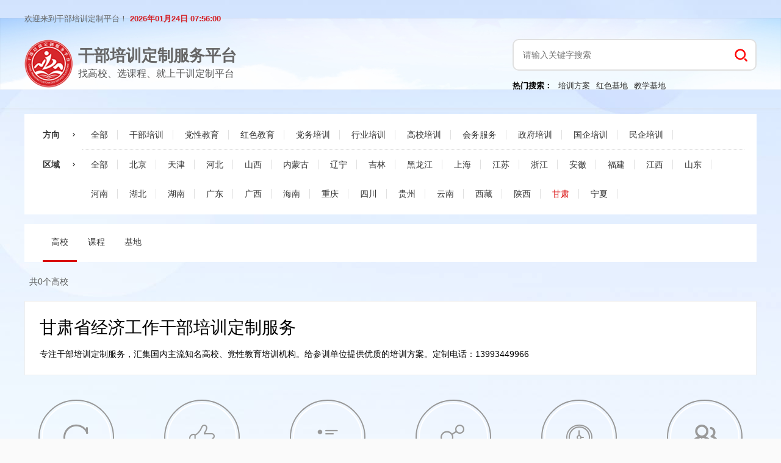

--- FILE ---
content_type: text/html; charset=utf-8
request_url: http://gansu.gbpxfw.com/organ/0B0R
body_size: 5601
content:
<!DOCTYPE html>
<html>
<head>
    <meta charset="utf-8">
<meta name="baidu-site-verification" content="code-WrEU5vkn89" />
<meta name="sogou_site_verification" content="Jwbzsy38Dp"/>
<meta name="shenma-site-verification" content="bf70e02c2e49680b1b63b6e97c8bc2f2_1609314321"> 
<meta name="360-site-verification" content="98fe84ab1006f6fd46ce442f613962c6" />
<meta name="viewport" content="width=device-width, initial-scale=1, maximum-scale=1">
<link rel="stylesheet" href="/static/admin/layui/css/layui.css">
<link rel="stylesheet" type="text/css" href="/static/css/common.css">
<script src="/static/layui/dist/layui.js"></script>
    
<title>甘肃省经济工作干部培训定制服务平台—专注党政干部培训</title>  
<meta name="keywords" content="甘肃省干部培训定制服务平台、甘肃省干部培训、甘肃省党政干部培训定制、干部培训定制、红色教育定制、干部培训中心、党性教育培训定制、干部培训线上课程定制">
<meta name="description" content="专注干部培训定制服务，汇集国内主流知名高校、党性教育培训机构。给参训单位提供优质的培训方案。定制电话：13993449966">
<link rel="alternate" media="only screen and(max-width: 740px)" href="http://m.gbpxfw.com" />
<meta name="mobile-agent" content="format=html5; url=http://m.gbpxfw.com" />
<link rel="stylesheet" type="text/css" href="/static/css/iconfont.css">


</head>
<body>
<div class="layui-header header header-doc"  >
    <div class="body-main"> 
        <div class="top-time">
            <span>欢迎来到干部培训定制平台！</span>
            <label class="time-label" id="localtime">2021年06月01日  22:22:21</label>
        </div>
        <div class="top-form"> 
             <a href="http://www.gbpxfw.com/" class="logo"> 
                <h1 class="sc-ksluoS">干部培训定制服务平台</h1>
                <p>找高校、选课程、就上干训定制平台</p>
            </a>
            <div class="liuvoF">
                <form target="_blank" action="http://zhannei.baidu.com/cse/site"> 
                <input name="p" type="hidden" value="0" /> 
                <input name="cc" type="hidden" value="gbpxfw.com" />
                <input placeholder="请输入关键字搜索" required name="q" class="searchText" value="">
                <button class="searchBtn"> </button>
                </form>
                <p class="form-hot"><b>热门搜索：</b><a href="/project.html">培训方案</a><a href="/base.html">红色基地</a><a href="/organ.html">教学基地</a></p>
            </div>

        </div>

    </div>
</div>

<div class="layui-tab-content">
    <div class="body-main">
        <div class="cation-middle">
            <dl class="cation-list layui-clear">
                <dt>方向</dt>
                <dd class="pxFanxian">
                    <div class="default">
                    <a href="http://www.gbpxfw.com/" title="干部培训定制服务平台" class="topfnv">全部</a>
                    </div>
                                        <div class="default">
                        <a class="topfnv "  title="干部培训_干部培训方案" href="/organ/01.html"><span>干部培训</span></a>
                                           </div>
                                        <div class="default">
                        <a class="topfnv "  title="党性教育_干部培训方案" href="/organ/02.html"><span>党性教育</span></a>
                                           </div>
                                        <div class="default">
                        <a class="topfnv "  title="红色教育_干部培训方案" href="/organ/03.html"><span>红色教育</span></a>
                                           </div>
                                        <div class="default">
                        <a class="topfnv "  title="党务培训_干部培训方案" href="/organ/05.html"><span>党务培训</span></a>
                                           </div>
                                        <div class="default">
                        <a class="topfnv "  title="行业培训_干部培训方案" href="/organ/07.html"><span>行业培训</span></a>
                                               <div class="fMeuEt">
                            <div class="Ejnav">
                                <div class="fmtitle">行业培训</div>
                                <ul class="clrli">
                                                                        <li><a title="人大系统_干部培训方案" href="/organ/0701">人大系统</a></li>
                                                                        <li><a title="组工部门_干部培训方案" href="/organ/0702">组工部门</a></li>
                                                                        <li><a title="税务系统_干部培训方案" href="/organ/0703">税务系统</a></li>
                                                                        <li><a title="工会系统_干部培训方案" href="/organ/0704">工会系统</a></li>
                                                                        <li><a title="卫生系统_干部培训方案" href="/organ/0705">卫生系统</a></li>
                                                                        <li><a title="银行系统_干部培训方案" href="/organ/0706">银行系统</a></li>
                                                                        <li><a title="公安系统_干部培训方案" href="/organ/0707">公安系统</a></li>
                                                                        <li><a title="司法系统_干部培训方案" href="/organ/0708">司法系统</a></li>
                                                                        <li><a title="政协系统_干部培训方案" href="/organ/0709">政协系统</a></li>
                                                                        <li><a title="人社系统_干部培训方案" href="/organ/070A">人社系统</a></li>
                                                                        <li><a title="纪检系统_干部培训方案" href="/organ/070B">纪检系统</a></li>
                                                                        <li><a title="统计系统_干部培训方案" href="/organ/070C">统计系统</a></li>
                                                                        <li><a title="烟草系统_干部培训方案" href="/organ/070D">烟草系统</a></li>
                                                                        <li><a title="政法系统_干部培训方案" href="/organ/070E">政法系统</a></li>
                                                                        <li><a title="检察机关_干部培训方案" href="/organ/070F">检察机关</a></li>
                                                                        <li><a title="海洋系统_干部培训方案" href="/organ/070G">海洋系统</a></li>
                                                                        <li><a title="共青团委_干部培训方案" href="/organ/070H">共青团委</a></li>
                                                                        <li><a title="安监系统_干部培训方案" href="/organ/070I">安监系统</a></li>
                                                                        <li><a title="统战部门_干部培训方案" href="/organ/070J">统战部门</a></li>
                                                                        <li><a title="财政系统_干部培训方案" href="/organ/070K">财政系统</a></li>
                                                                        <li><a title="金融系统_干部培训方案" href="/organ/070L">金融系统</a></li>
                                                                        <li><a title="民政系统_干部培训方案" href="/organ/070M">民政系统</a></li>
                                                                        <li><a title="城建系统_干部培训方案" href="/organ/070N">城建系统</a></li>
                                                                        <li><a title="法制机关_干部培训方案" href="/organ/070O">法制机关</a></li>
                                                                        <li><a title="妇联系统_干部培训方案" href="/organ/070P">妇联系统</a></li>
                                                                        <li><a title="教育系统_干部培训方案" href="/organ/070Q">教育系统</a></li>
                                                                        <li><a title="环境系统_干部培训方案" href="/organ/070R">环境系统</a></li>
                                                                        <li><a title="环保系统_干部培训方案" href="/organ/070S">环保系统</a></li>
                                                                        <li><a title="审计系统_干部培训方案" href="/organ/070T">审计系统</a></li>
                                                                        <li><a title="城管系统_干部培训方案" href="/organ/070U">城管系统</a></li>
                                                                        <li><a title="新闻系统_干部培训方案" href="/organ/070V">新闻系统</a></li>
                                                                        <li><a title="国资系统_干部培训方案" href="/organ/070W">国资系统</a></li>
                                                                        <li><a title="法院系统_干部培训方案" href="/organ/070X">法院系统</a></li>
                                                                        <li><a title="纪委系统_干部培训方案" href="/organ/070Y">纪委系统</a></li>
                                                                        <li><a title="体育系统_干部培训方案" href="/organ/070Z">体育系统</a></li>
                                                                        <li><a title="事业单位_干部培训方案" href="/organ/0710">事业单位</a></li>
                                                                        <li><a title="文化旅游_干部培训方案" href="/organ/0711">文化旅游</a></li>
                                                                    </ul>
                            </div>
                        </div>
                                            </div>
                                        <div class="default">
                        <a class="topfnv "  title="高校培训_干部培训方案" href="/organ/08.html"><span>高校培训</span></a>
                                           </div>
                                        <div class="default">
                        <a class="topfnv "  title="会务服务_干部培训方案" href="/organ/0A.html"><span>会务服务</span></a>
                                           </div>
                                        <div class="default">
                        <a class="topfnv "  title="政府培训_干部培训方案" href="/organ/0B.html"><span>政府培训</span></a>
                                               <div class="fMeuEt">
                            <div class="Ejnav">
                                <div class="fmtitle">政府培训</div>
                                <ul class="clrli">
                                                                        <li><a title="政府系统_干部培训方案" href="/organ/0B01">政府系统</a></li>
                                                                        <li><a title="党委系统_干部培训方案" href="/organ/0B02">党委系统</a></li>
                                                                        <li><a title="党办系统_干部培训方案" href="/organ/0B03">党办系统</a></li>
                                                                        <li><a title="党建培训_干部培训方案" href="/organ/0B04">党建培训</a></li>
                                                                        <li><a title="党务干部_干部培训方案" href="/organ/0B05">党务干部</a></li>
                                                                        <li><a title="党风廉政_干部培训方案" href="/organ/0B06">党风廉政</a></li>
                                                                        <li><a title="基层党建_干部培训方案" href="/organ/0B07">基层党建</a></li>
                                                                        <li><a title="精准扶贫_干部培训方案" href="/organ/0B08">精准扶贫</a></li>
                                                                        <li><a title="美丽乡村_干部培训方案" href="/organ/0B09">美丽乡村</a></li>
                                                                        <li><a title="乡村振兴_干部培训方案" href="/organ/0B0A">乡村振兴</a></li>
                                                                        <li><a title="城市治理_干部培训方案" href="/organ/0B0B">城市治理</a></li>
                                                                        <li><a title="县域经济_干部培训方案" href="/organ/0B0C">县域经济</a></li>
                                                                        <li><a title="招商引资_干部培训方案" href="/organ/0B0D">招商引资</a></li>
                                                                        <li><a title="新型农业_干部培训方案" href="/organ/0B0E">新型农业</a></li>
                                                                        <li><a title="城乡统筹_干部培训方案" href="/organ/0B0F">城乡统筹</a></li>
                                                                        <li><a title="新型城镇_干部培训方案" href="/organ/0B0G">新型城镇</a></li>
                                                                        <li><a title="综合素养_干部培训方案" href="/organ/0B0H">综合素养</a></li>
                                                                        <li><a title="宏观政策_干部培训方案" href="/organ/0B0I">宏观政策</a></li>
                                                                        <li><a title="生态文明_干部培训方案" href="/organ/0B0J">生态文明</a></li>
                                                                        <li><a title="城市建设_干部培训方案" href="/organ/0B0K">城市建设</a></li>
                                                                        <li><a title="住建系统_干部培训方案" href="/organ/0B0L">住建系统</a></li>
                                                                        <li><a title="警示教育_干部培训方案" href="/organ/0B0M">警示教育</a></li>
                                                                        <li><a title="依法行政_干部培训方案" href="/organ/0B0N">依法行政</a></li>
                                                                        <li><a title="社区党建_干部培训方案" href="/organ/0B0O">社区党建</a></li>
                                                                        <li><a title="非公党建_干部培训方案" href="/organ/0B0P">非公党建</a></li>
                                                                        <li><a title="城市规划_干部培训方案" href="/organ/0B0Q">城市规划</a></li>
                                                                        <li><a title="经济工作_干部培训方案" href="/organ/0B0R">经济工作</a></li>
                                                                    </ul>
                            </div>
                        </div>
                                            </div>
                                        <div class="default">
                        <a class="topfnv "  title="国企培训_干部培训方案" href="/organ/0C.html"><span>国企培训</span></a>
                                           </div>
                                        <div class="default">
                        <a class="topfnv "  title="民企培训_干部培训方案" href="/organ/0D.html"><span>民企培训</span></a>
                                           </div>
                                    </dd>
            </dl>
            <dl class="cation-list layui-clear">
                <dt>区域</dt>
                <dd>
                    <div class="default">
                        <a href="http://www.gbpxfw.com/" class="topfnv">全部</a>
                    </div>
                                        <div class="default">
                                                <a href="http://bj.gbpxfw.com/organ/0B0R.html" title="北京干部培训中心_北京干部培训方案_北京干部培训定制服务平台" class='topfnv '><span>北京</span></a>
                                            </div>
                                        <div class="default">
                                                <a href="http://tj.gbpxfw.com/organ/0B0R.html" title="天津干部培训中心_天津干部培训方案_天津干部培训定制服务平台" class='topfnv '><span>天津</span></a>
                                            </div>
                                        <div class="default">
                                                <a href="http://hb.gbpxfw.com/organ/0B0R.html" title="河北干部培训中心_河北干部培训方案_河北干部培训定制服务平台" class='topfnv '><span>河北</span></a>
                                            </div>
                                        <div class="default">
                                                <a href="http://sx.gbpxfw.com/organ/0B0R.html" title="山西干部培训中心_山西干部培训方案_山西干部培训定制服务平台" class='topfnv '><span>山西</span></a>
                                            </div>
                                        <div class="default">
                                                <a href="http://nmg.gbpxfw.com/organ/0B0R.html" title="内蒙古干部培训中心_内蒙古干部培训方案_内蒙古干部培训定制服务平台" class='topfnv '><span>内蒙古</span></a>
                                            </div>
                                        <div class="default">
                                                <a href="http://ln.gbpxfw.com/organ/0B0R.html" title="辽宁干部培训中心_辽宁干部培训方案_辽宁干部培训定制服务平台" class='topfnv '><span>辽宁</span></a>
                                            </div>
                                        <div class="default">
                                                <a href="http://jl.gbpxfw.com/organ/0B0R.html" title="吉林干部培训中心_吉林干部培训方案_吉林干部培训定制服务平台" class='topfnv '><span>吉林</span></a>
                                            </div>
                                        <div class="default">
                                                <a href="http://hlj.gbpxfw.com/organ/0B0R.html" title="黑龙江干部培训中心_黑龙江干部培训方案_黑龙江干部培训定制服务平台" class='topfnv '><span>黑龙江</span></a>
                                            </div>
                                        <div class="default">
                                                <a href="http://sh.gbpxfw.com/organ/0B0R.html" title="上海干部培训中心_上海干部培训方案_上海干部培训定制服务平台" class='topfnv '><span>上海</span></a>
                                            </div>
                                        <div class="default">
                                                <a href="http://js.gbpxfw.com/organ/0B0R.html" title="江苏干部培训中心_江苏干部培训方案_江苏干部培训定制服务平台" class='topfnv '><span>江苏</span></a>
                                            </div>
                                        <div class="default">
                                                <a href="http://zj.gbpxfw.com/organ/0B0R.html" title="浙江干部培训中心_浙江干部培训方案_浙江干部培训定制服务平台" class='topfnv '><span>浙江</span></a>
                                            </div>
                                        <div class="default">
                                                <a href="http://ah.gbpxfw.com/organ/0B0R.html" title="安徽干部培训中心_安徽干部培训方案_安徽干部培训定制服务平台" class='topfnv '><span>安徽</span></a>
                                            </div>
                                        <div class="default">
                                                <a href="http://fj.gbpxfw.com/organ/0B0R.html" title="福建干部培训中心_福建干部培训方案_福建干部培训定制服务平台" class='topfnv '><span>福建</span></a>
                                            </div>
                                        <div class="default">
                                                <a href="http://jx.gbpxfw.com/organ/0B0R.html" title="江西干部培训中心_江西干部培训方案_江西干部培训定制服务平台" class='topfnv '><span>江西</span></a>
                                            </div>
                                        <div class="default">
                                                <a href="http://sd.gbpxfw.com/organ/0B0R.html" title="山东干部培训中心_山东干部培训方案_山东干部培训定制服务平台" class='topfnv '><span>山东</span></a>
                                            </div>
                                        <div class="default">
                                                <a href="http://hn.gbpxfw.com/organ/0B0R.html" title="河南干部培训中心_河南干部培训方案_河南干部培训定制服务平台" class='topfnv '><span>河南</span></a>
                                            </div>
                                        <div class="default">
                                                <a href="http://hbs.gbpxfw.com/organ/0B0R.html" title="湖北干部培训中心_湖北干部培训方案_湖北干部培训定制服务平台" class='topfnv '><span>湖北</span></a>
                                            </div>
                                        <div class="default">
                                                <a href="http://hns.gbpxfw.com/organ/0B0R.html" title="湖南干部培训中心_湖南干部培训方案_湖南干部培训定制服务平台" class='topfnv '><span>湖南</span></a>
                                            </div>
                                        <div class="default">
                                                <a href="http://gd.gbpxfw.com/organ/0B0R.html" title="广东干部培训中心_广东干部培训方案_广东干部培训定制服务平台" class='topfnv '><span>广东</span></a>
                                            </div>
                                        <div class="default">
                                                <a href="http://gx.gbpxfw.com/organ/0B0R.html" title="广西干部培训中心_广西干部培训方案_广西干部培训定制服务平台" class='topfnv '><span>广西</span></a>
                                            </div>
                                        <div class="default">
                                                <a href="http://hainan.gbpxfw.com/organ/0B0R.html" title="海南干部培训中心_海南干部培训方案_海南干部培训定制服务平台" class='topfnv '><span>海南</span></a>
                                            </div>
                                        <div class="default">
                                                <a href="http://cq.gbpxfw.com/organ/0B0R.html" title="重庆干部培训中心_重庆干部培训方案_重庆干部培训定制服务平台" class='topfnv '><span>重庆</span></a>
                                            </div>
                                        <div class="default">
                                                <a href="http://sc.gbpxfw.com/organ/0B0R.html" title="四川干部培训中心_四川干部培训方案_四川干部培训定制服务平台" class='topfnv '><span>四川</span></a>
                                            </div>
                                        <div class="default">
                                                <a href="http://gz.gbpxfw.com/organ/0B0R.html" title="贵州干部培训中心_贵州干部培训方案_贵州干部培训定制服务平台" class='topfnv '><span>贵州</span></a>
                                            </div>
                                        <div class="default">
                                                <a href="http://yn.gbpxfw.com/organ/0B0R.html" title="云南干部培训中心_云南干部培训方案_云南干部培训定制服务平台" class='topfnv '><span>云南</span></a>
                                            </div>
                                        <div class="default">
                                                <a href="http://xz.gbpxfw.com/organ/0B0R.html" title="西藏干部培训中心_西藏干部培训方案_西藏干部培训定制服务平台" class='topfnv '><span>西藏</span></a>
                                            </div>
                                        <div class="default">
                                                <a href="http://sxs.gbpxfw.com/organ/0B0R.html" title="陕西干部培训中心_陕西干部培训方案_陕西干部培训定制服务平台" class='topfnv '><span>陕西</span></a>
                                            </div>
                                        <div class="default">
                                                <a href="http://gansu.gbpxfw.com/organ/0B0R.html" title="甘肃干部培训中心_甘肃干部培训方案_甘肃干部培训定制服务平台" class='topfnv on'><span>甘肃</span></a>
                                            </div>
                                        <div class="default">
                                                <a href="http://nx.gbpxfw.com/organ/0B0R.html" title="宁夏干部培训中心_宁夏干部培训方案_宁夏干部培训定制服务平台" class='topfnv '><span>宁夏</span></a>
                                            </div>
                                    </dd>
            </dl>
        </div>
        <div class="hXwWQH"> 
            <p class='eXNXqu cUWXXc'><a class="type_a" href="/organ.html" title="干部培训高校">高校</a></p>
            <p class='eXNXqu '><a class="type_a" href="/project.html" title="干部培训中心课程">课程</a></p> 
            <p class='eXNXqu '><a class="type_a" href="/base.html" title="干部培训基地">基地</a></p>
        </div>

        <!-- 机构列表-->
                <div  class="sc-pNWxx fQYxGN"><p color="normal" class="sc-fujyUd gCEuJc">共0个高校</p></div>
                 <div class="eEthnu">
            <div class="hEekTv">
                <div class="no-title"><h1>甘肃省经济工作干部培训定制服务</h1></div><br/>
                <p>专注干部培训定制服务，汇集国内主流知名高校、党性教育培训机构。给参训单位提供优质的培训方案。定制电话：13993449966</p>
            </div>
        </div>
                <div class="page"> 
             
        </div>
        <div class="advantage_content clearfix"> 
            <ul>   
                <li>  
                    <div class="garden"><div class="quan"><i class="iconfont"></i></div></div> 
                    <h3>更新快</h3>  
                    <p>紧跟国家政策的变化与升级，及时更新培训课程，保证政策解读的时效性。</p>
                </li> 
                <li>  
                    <div class="garden"><div class="quan"><i class="iconfont"></i></div></div>  
                    <h3>师资权威</h3>  
                    <p>超过5000名的庞大师资库，确保满足多方面多层次的教学需求。</p> 
                </li>   
                <li>   
                    <div class="garden"><div class="quan"><i class="iconfont"></i></div></div> 
                    <h3>高性价比</h3>  
                     <p>规范化发展多年，培训资源优化整合，更低费用更好体验。</p>  
                </li> 
                <li>
                    <div class="garden"><div class="quan"><i class="iconfont"></i></div></div>  
                    <h3>全国布局</h3>
                    <p>在九个省份设有分支机构，使得各地教学得到有力保障。</p> 
                </li> 
                <li>   
                    <div class="garden"><div class="quan"><i class="iconfont"></i></div></div>  
                    <h3>高效率</h3>   
                    <p>全年排课，个性设计、随时随地进行培训，解决组织协调带来的麻烦。</p>  
                </li>  
                <li>   
                    <div class="garden"><div class="quan"><i class="iconfont"></i></div></div>
                    <h3>经验丰富</h3> 
                    <p>超过16年办学经验，截止2020年底累计培训干部近13万人次。</p>   
                </li>
            </ul> 
        </div> 
        <div class="center" style="display: none;">
            <span>友情链接：</span>
           
        </div>
    </div>
</div>


<div class="declare">【干部培训定制服务平台声明】网站有的文章及图片均来源于学校官网或互联网，若有侵权请联系  846115585@qq.com删除。</div>
<footer class="sc-hOPghE NzEgA">
    <div class="sc-dsXyEt lgEKKy">
        <div class="sc-bkbjAj dSdKWo">
            <div class="sc-iemXMA eymRNR">
                <a href="/sitemap.xml" target="_blank" class="sc-daBvwG eDujrC">网站地图</a>
            </div>
            <div class="sc-iemXMA eymRNR">
                <a href="/relief" target="_blank" class="sc-daBvwG eDujrC">免责声明</a>
            </div>
            <div class="sc-iemXMA eymRNR">
                <a  target="_blank" href="/about" class="sc-daBvwG eDujrC">关于我们</a>
            </div>
            <div class="sc-iemXMA eymRNR">
                <a  target="_blank" href="/about" class="sc-daBvwG eDujrC">联系我们</a>
            </div>
            <div class="sc-iemXMA eymRNR">
                <a  href="http://m.gbpxfw.com" class="sc-daBvwG eDujrC">手机网站</a>
            </div>
            
            
        </div>
        <div class="sc-bkbjAj dSdKWo">
            <div class="sc-iemXMA eymRNR">
                <a class="sc-daBvwG eDujrC">©2021 </a>
            </div>

            <div class="sc-iemXMA eymRNR">
                <a href="http://beian.miit.gov.cn" class="sc-daBvwG eDujrC">陕ICP备2021010984号</a>
            </div>
        </div>
    </div>
</footer>
</div>
<script src="/static/js/jquery-1.8.3.min.js"></script> 
<script src="/static/common.js"></script>
<script src="/static/js/common.js"></script>
<div style="display: none;">
    <script>
(function(){
var src = "https://jspassport.ssl.qhimg.com/11.0.1.js?d182b3f28525f2db83acfaaf6e696dba";
document.write('<script src="' + src + '" id="sozz"><\/script>');
})();
</script>

<script type="text/javascript">document.write(unescape("%3Cspan id='cnzz_stat_icon_1279474547'%3E%3C/span%3E%3Cscript src='https://s9.cnzz.com/z_stat.php%3Fid%3D1279474547%26online%3D1' type='text/javascript'%3E%3C/script%3E"));</script>
<script>
    (function(){
        var el = document.createElement("script");
        el.src = "https://s3a.pstatp.com/toutiao/push.js?99432114f40b6f3489493f09096c067843734f3d4d98aad125e1a8c8ca3b038202ded532780f5b66c3294a5a09e8916013f16c2e4cf6cefc3f8020af64eb87e9";
        el.id = "ttzz";
        var s = document.getElementsByTagName("script")[0];
        s.parentNode.insertBefore(el, s);
    })(window)
</script>
<script>
(function(){
    var bp = document.createElement('script');
    var curProtocol = window.location.protocol.split(':')[0];
    if (curProtocol === 'https'){
   bp.src = 'https://zz.bdstatic.com/linksubmit/push.js';
  }
  else{
  bp.src = 'http://push.zhanzhang.baidu.com/push.js';
  }
    var s = document.getElementsByTagName("script")[0];
    s.parentNode.insertBefore(bp, s);
})();
</script>
<script type="text/javascript">
    var _hmt = _hmt || [];
    (function() {
        var hm = document.createElement("script");
        hm.src = "https://hm.baidu.com/hm.js?11b2409601d22901275316a1a842d9eb";
        var s = document.getElementsByTagName("script")[0];
        s.parentNode.insertBefore(hm, s);
    })();
</script>
</div>

<script type="text/javascript" src="/static/js/jquery.SuperSlide.2.1.3.js"></script>
<script type="text/javascript">
    jQuery(".ato-content").slide({ mainCell:"ul",vis:5,prevCell:".prev",nextCell:".next",effect:"leftLoop"});
    $('.pxFanxian .default').hover(function() {
        $(this).find(".fMeuEt").show();
    }, function() {
        $(this).find(".fMeuEt").hide();
    });

</script>

</body>
</html>

--- FILE ---
content_type: application/javascript
request_url: http://gansu.gbpxfw.com/static/js/common.js
body_size: 2434
content:
$('.makeBtn').click(function () {
    var school=$(this).attr('data-school');
    var course=$(this).attr('data-course');
    systemUtil.openUrl("/form/?school="+school+"&course="+course, {
        title: false,
        maxmin:false,
        area: ['400px', '310px']
    });
});
function show_ewm(id) { 
    layer.tips('<img src="/static/images/ewm1.png" style="width:150px;height:150px;"/><p style="color:#333;text-align: center;">扫描获取方案</p>', '.'+id, {
        tips: [4, '#fff'],
        time: 4000
    });
}
$('.show_tel').click(function () {
    $(this).text($(this).attr('data-tel'));
})
$('.mapTab').click(function () {
    systemUtil.openTab('/map?map_id='+$(this).attr('data-map'));
})
$('.hot-box .new-hot-tab').click(function(){
    $(this).addClass('new-hot-active').siblings().removeClass('new-hot-active');
    $('.new-hot .new-hot-content').hide();
    $('.new-hot .new-hot-content:eq('+$(this).index()+')').show();
})

function showLocale(objD) {
    var str, colorhead, colorfoot;
    var yy = objD.getYear();
    if (yy < 1900) yy = yy + 1900;
    var MM = objD.getMonth() + 1;
    if (MM < 10) MM = '0' + MM;
    var dd = objD.getDate();
    if (dd < 10) dd = '0' + dd;
    var hh = objD.getHours();
    if (hh < 10) hh = '0' + hh;
    var mm = objD.getMinutes();
    if (mm < 10) mm = '0' + mm;
    var ss = objD.getSeconds();
    if (ss < 10) ss = '0' + ss;
    var ww = objD.getDay();
    if (ww == 0) colorhead = "<font color=\"#000000\">";
    if (ww > 0 && ww < 6) colorhead = "<font color=\"#000000\">";
    if (ww == 6) colorhead = "<font color=\"#000000\">";
    if (ww == 0) ww = "星期日";
    if (ww == 1) ww = "星期一";
    if (ww == 2) ww = "星期二";
    if (ww == 3) ww = "星期三";
    if (ww == 4) ww = "星期四";
    if (ww == 5) ww = "星期五";
    if (ww == 6) ww = "星期六";
    colorfoot = "</font>"
    str = yy + "年" + MM + "月" + dd + "日" + " " + hh + ":" + mm + ":" + ss + "  ";
    return (str);
}
 
function tick() {
    var today;
    today = new Date();
    document.getElementById("localtime").innerHTML = showLocale(today);
    window.setTimeout("tick()", 1000);
}

tick();

// document.writeln("<style type=\'text/css\'>");
// document.writeln("*{margin: 0;padding: 0;font-family: \'microsoft yahei\';}.mssgbox{position: fixed;top: 30%;left: 40%;display: none;}.wpa-invite {width: 368px;height: 228px;background:#fff;border-radius: 4px;border: 1px solid #dadee7;font-family: \'microsoft yahei\';position: relative;}.icon-close {position: absolute;right: -2px;top: -2px;z-index: 1000;}.main {width: 370px;height: 176px;text-align: center;color: #fff;position: absolute;top: -1px;left: -1px;border-top-left-radius: 4px;border-top-right-radius: 4px;position: relative;overflow: hidden;background: url(\'https://bqq.gtimg.com/qidian/src/wpa/dist/4.1.0/images/invite/bubble.png\') no-repeat;background-position: right center;}.theme-1 .main {background-color: #0067ed;}.theme-2 .main {background-color: #12b7f5;}.theme-3 .main {background-color: #ff9232;}.theme-4 .main {background-color: #ee685d;}.theme-5 .main {background-color: #25cd98;}.title1 {font-size: 24px;margin-top: 50px;}.content {font-size: 16px;margin-top: 10px;}.btn-icon {margin-right:7px;vertical-align: middle;display: inline-block;width: 24px;height: 24px;}.theme-1 .icon-qq {background: url(\'https://bqq.gtimg.com/qidian/src/wpa/dist/4.1.0/images/invite/icon-qq-pc1.png\') no-repeat;}.theme-2 .icon-qq {background: url(\'https://bqq.gtimg.com/qidian/src/wpa/dist/4.1.0/images/invite/icon-qq-pc2.png\') no-repeat;}.theme-3 .icon-qq {background: url(\'https://bqq.gtimg.com/qidian/src/wpa/dist/4.1.0/images/invite/icon-qq-pc3.png\') no-repeat;}.theme-4 .icon-qq {background: url(\'https://bqq.gtimg.com/qidian/src/wpa/dist/4.1.0/images/invite/icon-qq-pc4.png\') no-repeat;}.theme-5 .icon-qq {background: url(\'https://bqq.gtimg.com/qidian/src/wpa/dist/4.1.0/images/invite/icon-qq-pc5.png\') no-repeat;}.theme-1 .icon-im {background: url(\'https://bqq.gtimg.com/qidian/src/wpa/dist/4.1.0/images/invite/icon-im-pc1.png\') no-repeat;}.theme-2 .icon-im {background: url(\'https://bqq.gtimg.com/qidian/src/wpa/dist/4.1.0/images/invite/icon-im-pc2.png\') no-repeat;}.theme-3 .icon-im {background: url(\'https://bqq.gtimg.com/qidian/src/wpa/dist/4.1.0/images/invite/icon-im-pc3.png\') no-repeat;}.theme-4 .icon-im {background: url(\'https://bqq.gtimg.com/qidian/src/wpa/dist/4.1.0/images/invite/icon-im-pc4.png\') no-repeat;}.theme-5 .icon-im {background: url(\'https://bqq.gtimg.com/qidian/src/wpa/dist/4.1.0/images/invite/icon-im-pc5.png\') no-repeat;}.btns {text-align: center;}.btn-text {vertical-align:middle;}.btn-text a{color: #1e2330;text-decoration: none;}.btn {font-size: 16px;color: #1e2330;text-align: center;height: 54px;line-height: 48px;cursor: pointer;}.btn:last-child {display: none;}.btn:first-child {display: block;}.spliter {display: none;width: 1px;height: 27px;vertical-align: middle;background: #dadee7;}.multi-btn .btn {display: inline-block;width: 178px;}.multi-btn .spliter {display: inline-block;}.wpa-container {display: inline-block;*zoom: 1;*display: inline;box-shadow:0 1px 15px rgba(0, 0, 0, 0.15);width: 104px;border-radius: 2px;position: fixed;right: 0;bottom:0;font-family:\'microsoft yahei\';font-size: 14px;background: #fff;border: 1px solid #dadee7;box-shadow:0 1px 15px rgba(0, 0, 0, 0.15);cursor: pointer;text-align: center;}.title2 {display: inline-block;*zoom: 1;*display: inline;color: #000;margin-top: 9px;color:#1e2330;}.avatar {width: 80px;height: 80px;border-radius: 50%;margin-top: 9px;}.btn-area {display: inline-block;*zoom: 1;*display: inline;width: 106px;height: 35px;line-height: 35px;text-align: center;margin-right: 6px;border-bottom-left-radius: 2px;border-bottom-right-radius: 2px;}.icon-qq {display: inline-block;*zoom: 1;*display: inline;width: 22px;height: 22px;vertical-align: middle;background: url(\'https://bqq.gtimg.com/qidian/src/wpa/dist/4.1.0/images/1_1_2.png\') no-repeat;margin-top:1px;}.btn-text {word-break: break-all;word-wrap:break-word;text-overflow: ellipsis;white-space: nowrap;overflow: hidden;color: #fff;max-width: 100px;}");
// document.writeln("</style>");
// document.writeln("<div class=\'mssgbox\'><div class=\'wpa-invite theme-4\'><a href=\'javascript:void(0);\' id=\'invite_close\' class=\'icon-close\'><img src=\'https://bqq.gtimg.com/qidian/src/wpa/dist/4.1.0/images/invite/close_white.png\'></a><div class=\'main\'><div class=\'title1\'>您好欢迎您的光临？</div><div class=\'content\'>请选择下面沟通方式我为您提供服务！</div></div><div class=\'btns multi-btn\'><div class=\'btn\'><span class=\'btn-icon icon-qq\'></span><span class=\'btn-text\'><a href=\'tencent://message/?uin=1600272111&Site=dz&Menu=yes\'>QQ交谈</a></span></div><span class=\'spliter\'></span><div class=\'btn\' ><span class=\'btn-icon icon-im\'></span><span class=\'btn-text\'><a href=\'tencent://message/?uin=1600272111&Site=dz&Menu=yes\'>立即咨询</a></span></div></div></div></div><a class=\'wpa-container\' href=\'tencent://message/?uin=1600272111&Site=dz&Menu=yes\'><span class=\'title2\'>老师在线</span><img class=\'avatar\' src=\'http://bqq.gtimg.com/qidian/src/sites/srv/wpa/conf/wpa/avatar/1-1.png\'><span class=\'btn-area\' style=\'background: #12b7f5\'><span class=\'icon-qq\'></span><span class=\'btn-text\'>在线咨询</span></span></a>");
// document.writeln("<script type=\'text/javascript\'>setInterval(function() {$(\'.mssgbox\').show();},8000);$(\'#invite_close\').click(function(){$(\'.mssgbox\').hide();})</script></body>");